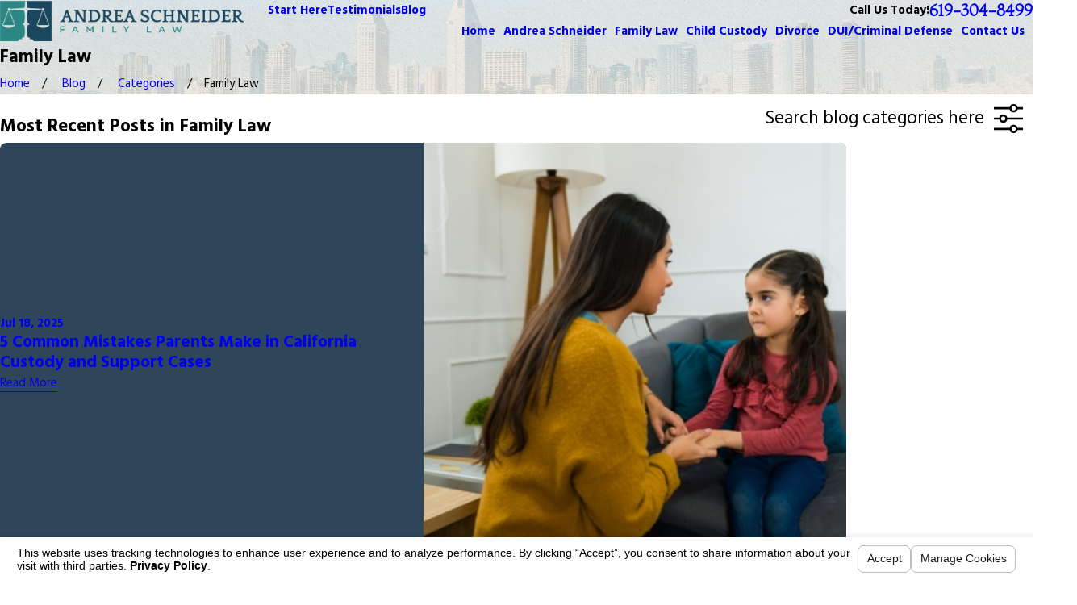

--- FILE ---
content_type: text/html; charset=utf-8
request_url: https://www.andreaschneider.us/sa.svc
body_size: 166
content:
<html><head><title>Request Rejected</title></head><body>The requested URL was rejected. Please consult with your administrator.<br><br>Your support ID is: 16540897515334652814<br><br><a href='javascript:history.back();'>[Go Back]</a></body></html>

--- FILE ---
content_type: image/svg+xml; charset=utf-8
request_url: https://www.andreaschneider.us/cms/svg/site/g2wjeigwqk9.24.2601151638417.svg
body_size: 29849
content:
<?xml version="1.0" encoding="UTF-8" standalone="no"?>
<svg xmlns="http://www.w3.org/2000/svg" viewBox="0 0 24 24">
<style>
	g path { stroke: none; }
	g.root { display: none; }
	g.root:target { display: inline; }
	g line { stroke: black; }
	g circle { stroke: black; }
	g polyline { stroke: black; }
</style>
<g class="root" id="arrow_down" data-name="arrow down">
	<path d="M13.006 18.316l10.823-10.823a1.217 1.217 0 0 0-1.668-1.668l-10.006 10.006l-10.006-10.006A1.234 1.234 5.402 0 0 0.399 5.642a1.201 1.201 0 0 0-0.117 1.668A0.384 0.384 5.402 0 0 0.399 7.476L11.289 18.316a1.234 1.234 0 0 0 1.668 0Z" />
</g>
<g class="root" id="arrow_left" data-name="arrow-left">
	<path d="M4.82 12.12c0 0.24 0.24 0.48 0.36 0.72L16.69 23.52c0.24 0.36 0.6 0.48 0.96 0.48 0.48 0 0.84-0.12 1.08-0.36 0.48-0.36 0.6-1.2 0.24-1.68 0-0.12-0.12-0.12-0.24-0.24L8.18 12L18.74 2.16c0.48-0.36 0.6-1.2 0.24-1.68 0-0.12-0.12-0.12-0.24-0.24-0.24-0.12-0.6-0.24-1.08-0.24-0.36 0-0.72 0.12-0.96 0.48L5.18 11.16c-0.24 0.24-0.36 0.6-0.36 0.96h0Z" />
</g>
<g class="root" id="arrow_right" data-name="arrow-right">
	<path id="np_arrow_2284437_000000" class="st0" d="M19.184 11.88c0-0.24-0.24-0.48-0.36-0.72L7.305 0.48C7.065 0.12 6.704 0 6.344 0C5.865 0 5.504 0.12 5.264 0.36c-0.48 0.36-0.6 1.2-0.24 1.68c0 0.12 0.12 0.12 0.24 0.24L15.824 12l-10.56 9.84c-0.48 0.36-0.6 1.2-0.24 1.68c0 0.12 0.12 0.12 0.24 0.24C5.504 23.88 5.865 24 6.344 24c0.36 0 0.72-0.12 0.96-0.48l11.52-10.68C19.064 12.6 19.184 12.24 19.184 11.88L19.184 11.88z" />
</g>
<g class="root" id="blog_menu" data-name="blog menu">
	<path d="M16.285 0.001a3.434 3.434 0 0 0-3.304 2.571H0V4.286H12.981a3.409 3.409 0 0 0 6.609 0H24V2.572H19.59A3.434 3.434-1.715 0 0 16.285 0.001Zm0 1.714a1.714 1.714 0 1 1-1.714 1.714A1.702 1.702-1.715 0 1 16.285 1.715ZM7.714 8.572a3.434 3.434 0 0 0-3.304 2.571H0v1.714H4.41a3.409 3.409 0 0 0 6.609 0H24V11.143H11.018A3.434 3.434-1.715 0 0 7.714 8.572Zm0 1.714a1.714 1.714 0 1 1-1.714 1.714A1.702 1.702-1.715 0 1 7.714 10.286Zm8.571 6.857a3.434 3.434 0 0 0-3.304 2.571H0v1.714H12.981a3.409 3.409 0 0 0 6.609 0H24V19.715H19.59A3.434 3.434-1.715 0 0 16.285 17.143Zm0 1.714a1.714 1.714 0 1 1-1.714 1.714A1.702 1.702-1.715 0 1 16.285 18.858Z" />
</g>
<g class="root" id="btn_arw" data-name="btn_arw">
	<path d="M19.018 8.363V11.214H0V12.422H19.018V15.636L24 11.898L19.018 8.363Z" />
</g>
<g class="root" id="close" data-name="close">
	<path d="M1.285 0.002A1.498 1.498 0.012 0 0 0.012 1.5a1.498 1.498 0 0 0 0.434 0.884L10.019 11.986L0.447 21.604a1.408 1.408 0 0 0 0 1.992a1.393 1.393 0 0 0 1.962 0L11.996 14.009l9.572 9.587a1.498 1.498 0 0 0 2.007 0a1.408 1.408 0 0 0 0-1.992L14.034 11.986l9.587-9.587A1.423 1.423 0.012 0 0 21.614 0.437L11.996 10.009L2.454 0.437A1.588 1.588 0.012 0 0 1.285 0.002Z" />
</g>
<g class="root" id="direct_att" data-name="direct att">
	<path d="M11.554 6.448C11.554 7.74 10.505 8.792 9.217 8.792C7.928 8.792 6.879 7.74 6.879 6.448C6.879 5.155 7.928 4.104 9.217 4.104C10.505 4.104 11.554 5.155 11.554 6.448ZM7.782 6.448C7.782 7.242 8.426 7.887 9.217 7.887C10.007 7.887 10.651 7.242 10.651 6.448C10.651 5.655 10.007 5.009 9.217 5.009C8.426 5.009 7.782 5.655 7.782 6.448ZM23.882 21.199L21.632 23.674C21.552 23.763 21.439 23.816 21.319 23.821C21.313 23.822 21.306 23.822 21.299 23.822C21.186 23.822 21.078 23.779 20.995 23.703L15.857 19.009C15.674 18.84 15.66 18.554 15.828 18.369L16.191 17.97L14.779 16.673C13.229 17.873 11.287 18.59 9.18 18.59C4.119 18.59 0 14.461 0 9.385C0 8.987 0.025 8.588 0.075 8.196C0.108 7.948 0.334 7.773 0.581 7.805C0.829 7.837 1.004 8.064 0.972 8.312C0.927 8.665 0.903 9.026 0.903 9.385C0.903 11.883 2.012 14.127 3.76 15.65C3.763 15.501 3.784 15.349 3.827 15.196C3.856 15.092 3.921 15.009 4.003 14.951C4.004 14.899 4.013 14.847 4.033 14.797L5.434 11.266C5.864 9.933 6.819 9.17 8.056 9.17L10.499 9.17C11.604 9.17 12.604 9.866 13.107 10.988L14.701 14.529C14.723 14.579 14.734 14.63 14.739 14.681C14.838 14.738 14.917 14.831 14.951 14.951C14.981 15.058 15.001 15.163 15.015 15.266C16.523 13.762 17.457 11.681 17.457 9.385C17.457 4.808 13.745 1.085 9.18 1.085C6.058 1.085 3.234 2.817 1.809 5.605C1.695 5.828 1.423 5.916 1.201 5.802C0.979 5.688 0.892 5.415 1.006 5.192C2.585 2.1 5.718 0.179 9.18 0.179C14.243 0.179 18.361 4.308 18.361 9.385C18.361 11.492 17.648 13.436 16.454 14.989L17.787 16.213L18.078 15.894C18.246 15.709 18.531 15.696 18.716 15.864L23.852 20.559C23.941 20.64 23.994 20.753 24 20.872C24.005 20.992 23.962 21.11 23.882 21.199ZM14.082 15.198C14.074 15.168 14.068 15.138 14.066 15.107C13.986 15.062 13.92 14.993 13.878 14.902L12.284 11.36C12.005 10.739 11.39 10.075 10.499 10.075L8.056 10.075C6.986 10.075 6.504 10.881 6.289 11.556C6.286 11.566 6.282 11.576 6.279 11.586L4.872 15.132C4.838 15.216 4.781 15.285 4.711 15.334C4.71 15.37 4.706 15.407 4.696 15.443C4.599 15.783 4.706 16.069 4.978 16.209C5.241 16.343 5.682 16.33 6.058 15.851C6.213 15.654 6.497 15.62 6.693 15.775C6.734 15.807 6.766 15.847 6.793 15.888C6.827 14.675 6.888 12.822 6.962 12.369C7.002 12.122 7.234 11.954 7.48 11.994C7.726 12.035 7.893 12.266 7.853 12.513C7.788 12.919 7.713 15.065 7.67 16.888C7.664 17.134 7.464 17.33 7.219 17.33C7.216 17.33 7.212 17.33 7.209 17.33C6.959 17.324 6.762 17.117 6.768 16.867C6.77 16.765 6.774 16.601 6.779 16.393C6.775 16.399 6.773 16.405 6.768 16.411C6.528 16.715 6.257 16.916 5.979 17.038C6.884 17.421 7.87 17.644 8.902 17.678L8.902 16.528C8.902 16.278 9.104 16.075 9.354 16.075C9.603 16.075 9.806 16.278 9.806 16.528L9.806 17.658C10.831 17.581 11.805 17.317 12.694 16.898C12.507 16.82 12.331 16.714 12.176 16.576C11.989 16.41 11.972 16.125 12.138 15.937C12.303 15.75 12.589 15.733 12.775 15.899C13.118 16.204 13.587 16.189 13.854 16.02C14.11 15.859 14.189 15.575 14.082 15.198ZM15.868 15.679C15.739 15.817 15.607 15.951 15.47 16.08L16.799 17.301L17.178 16.883L15.868 15.679ZM18.442 16.839L16.8 18.644L21.269 22.729L22.911 20.923L18.442 16.839ZM11.481 16.931C11.476 16.931 11.471 16.931 11.467 16.931C11.223 16.931 11.024 16.737 11.016 16.492C10.972 15.001 10.808 13.329 10.706 12.618C10.671 12.37 10.842 12.141 11.089 12.105C11.336 12.07 11.565 12.241 11.601 12.488C11.706 13.221 11.874 14.94 11.919 16.465C11.926 16.715 11.73 16.924 11.481 16.931ZM1.256 6.828C1.203 7.006 1.058 7.133 0.88 7.16C0.86 7.163 0.838 7.164 0.816 7.164C0.775 7.164 0.732 7.16 0.688 7.147C0.678 7.144 0.666 7.141 0.655 7.138C0.415 7.071 0.275 6.821 0.343 6.58C0.394 6.398 0.538 6.268 0.716 6.239C0.776 6.23 0.845 6.232 0.916 6.252C0.928 6.255 0.942 6.258 0.955 6.263C1.193 6.335 1.328 6.588 1.256 6.828Z" />
</g>
<g class="root" id="fam" data-name="fam">
	<path d="M23.988 13.46C23.988 13.462 23.986 13.464 23.986 13.465C23.983 13.494 23.978 13.522 23.968 13.55C23.658 14.415 23.157 15.014 22.48 15.331C22.076 15.52 21.668 15.58 21.317 15.58C20.756 15.58 20.339 15.429 20.311 15.419C20.303 15.416 20.297 15.412 20.289 15.408C20.039 15.929 19.74 16.427 19.391 16.893C19.568 16.832 19.761 16.785 19.968 16.763C20.711 16.685 21.448 16.941 22.158 17.522C22.309 17.646 22.331 17.868 22.208 18.019C22.207 18.02 22.205 18.021 22.204 18.023C22.19 18.047 22.174 18.071 22.154 18.093C21.519 18.756 20.818 19.099 20.071 19.113C20.056 19.113 20.042 19.113 20.027 19.113C18.938 19.113 18.155 18.403 18.063 18.317C17.451 18.846 16.774 19.286 16.052 19.627C16.347 19.646 16.67 19.711 16.992 19.859C17.671 20.171 18.176 20.767 18.492 21.63C18.56 21.813 18.466 22.016 18.284 22.083C18.282 22.084 18.28 22.084 18.278 22.085C18.254 22.098 18.228 22.11 18.199 22.119C17.846 22.218 17.509 22.268 17.191 22.268C16.714 22.268 16.279 22.156 15.889 21.934C14.883 21.362 14.574 20.259 14.561 20.213C14.557 20.2 14.557 20.187 14.554 20.174C14.019 20.316 13.468 20.408 12.907 20.448L12.555 20.473L12.506 19.77L12.857 19.745C17.12 19.442 20.459 15.844 20.459 11.552C20.459 9.167 19.429 6.911 17.633 5.348C17.289 5.295 16.386 5.089 15.748 4.338C15.24 3.741 15.022 2.952 15.102 1.992C15.118 1.798 15.289 1.653 15.482 1.669C15.484 1.669 15.487 1.67 15.489 1.67C15.518 1.668 15.547 1.667 15.577 1.673C16.525 1.828 17.236 2.23 17.69 2.869C18.248 3.652 18.243 4.555 18.213 4.923C18.553 5.23 18.868 5.56 19.154 5.91C19.13 5.665 19.136 5.4 19.193 5.123C19.345 4.389 19.811 3.762 20.58 3.261C20.743 3.154 20.961 3.201 21.067 3.364C21.068 3.366 21.069 3.368 21.069 3.369C21.088 3.39 21.106 3.412 21.12 3.439C21.558 4.247 21.671 5.02 21.457 5.738C21.166 6.714 20.356 7.255 20.135 7.389C20.474 8.033 20.731 8.718 20.905 9.429C20.949 9.328 21 9.227 21.06 9.127C21.451 8.488 22.101 8.056 22.992 7.844C23.182 7.799 23.372 7.916 23.416 8.106C23.417 8.108 23.417 8.109 23.418 8.112C23.428 8.137 23.437 8.165 23.442 8.194C23.582 9.103 23.428 9.869 22.985 10.473C22.36 11.323 21.37 11.545 21.162 11.583C21.16 12.275 21.079 12.956 20.923 13.616C21.069 13.474 21.236 13.34 21.432 13.227C22.08 12.853 22.856 12.785 23.741 13.027C23.928 13.078 24.039 13.272 23.988 13.46ZM15.38 20.369C15.471 20.553 15.611 20.784 15.814 20.992C16.288 21.478 16.914 21.653 17.678 21.516C17.342 20.84 16.842 20.448 16.186 20.35C15.875 20.302 15.586 20.331 15.38 20.369ZM19.528 18.339C20.181 18.515 20.809 18.348 21.397 17.84C20.942 17.546 20.488 17.418 20.041 17.465C19.5 17.521 19.078 17.813 18.836 18.024C19.009 18.136 19.246 18.263 19.528 18.339ZM17.378 3.787C17.137 3.099 16.604 2.647 15.794 2.439C15.806 3.026 15.969 3.51 16.283 3.88C16.667 4.332 17.191 4.525 17.52 4.606C17.516 4.386 17.485 4.09 17.378 3.787ZM20.558 6.022C20.923 5.451 20.954 4.8 20.651 4.084C20.233 4.429 19.973 4.825 19.882 5.266C19.771 5.8 19.92 6.292 20.048 6.587C20.206 6.456 20.4 6.268 20.558 6.022ZM21.374 10.794C21.567 10.726 21.812 10.613 22.043 10.435C22.579 10.021 22.828 9.419 22.783 8.641C22.075 8.896 21.626 9.348 21.451 9.988C21.367 10.293 21.361 10.584 21.374 10.794ZM21.783 13.838C21.312 14.111 21.045 14.549 20.911 14.841C21.113 14.873 21.382 14.892 21.67 14.847C22.339 14.741 22.843 14.331 23.175 13.628C22.64 13.545 22.172 13.614 21.783 13.838ZM16.086 9.364L16.487 9.364C15.955 9.294 15.542 8.837 15.542 8.284C15.542 7.683 16.031 7.194 16.63 7.194C17.23 7.194 17.718 7.683 17.718 8.284C17.718 8.837 17.306 9.294 16.773 9.364L17.245 9.364C17.82 9.364 18.343 9.732 18.608 10.322L19.476 12.235C19.504 12.296 19.511 12.361 19.504 12.422C19.55 12.465 19.586 12.52 19.605 12.585C19.724 13.006 19.589 13.399 19.254 13.61C19.121 13.694 18.969 13.738 18.814 13.749C18.837 13.846 18.821 13.95 18.763 14.033C18.697 14.128 18.589 14.185 18.474 14.185C18.473 14.185 18.473 14.185 18.471 14.185L18.059 14.182L18.059 16.388C18.059 16.783 17.681 17.105 17.217 17.105L17.209 17.105C17.025 17.105 16.833 17.052 16.672 16.959C16.534 17.05 16.362 17.105 16.175 17.105L16.166 17.105C15.733 17.105 15.268 16.817 15.268 16.388L15.268 14.16L14.852 14.157C14.738 14.157 14.631 14.1 14.566 14.006C14.515 13.933 14.496 13.844 14.507 13.758C14.395 13.747 14.288 13.714 14.195 13.667C14.016 13.575 13.885 13.431 13.809 13.26L12.913 13.701C12.864 13.725 12.811 13.737 12.758 13.737C12.715 13.737 12.671 13.729 12.63 13.713C12.538 13.677 12.466 13.604 12.43 13.512C12.302 13.182 12.228 13.092 11.952 13.091C11.952 13.091 11.951 13.091 11.95 13.091C11.584 13.091 11.538 13.243 11.478 13.433L11.469 13.461C11.435 13.567 11.354 13.65 11.25 13.686C11.146 13.723 11.03 13.708 10.938 13.647L9.897 12.948C9.883 12.958 9.871 12.969 9.856 12.978C9.699 13.078 9.514 13.127 9.329 13.127C9.111 13.127 8.892 13.059 8.709 12.929C8.718 13.343 8.719 13.666 8.719 13.754C8.719 13.765 8.717 13.777 8.716 13.787L8.716 16.306C8.716 16.709 8.32 17.037 7.834 17.037L7.825 17.037C7.623 17.037 7.437 16.979 7.29 16.882C7.125 16.981 6.925 17.037 6.73 17.037L6.721 17.037C6.245 17.037 5.856 16.709 5.856 16.306L5.856 13.798C5.855 13.784 5.853 13.769 5.853 13.754C5.853 13.67 5.853 13.371 5.862 12.984C5.666 13.134 5.452 13.199 5.251 13.199C5.097 13.199 4.951 13.162 4.827 13.099C4.443 12.902 4.268 12.476 4.391 12.039C4.408 11.978 4.44 11.928 4.482 11.887C4.485 11.866 4.491 11.845 4.499 11.826L5.201 10.054C5.436 9.332 5.958 8.918 6.637 8.918L6.822 8.918C6.299 8.75 5.92 8.258 5.92 7.678C5.92 6.96 6.503 6.375 7.219 6.375C7.935 6.375 8.518 6.96 8.518 7.678C8.518 8.258 8.139 8.75 7.616 8.918L7.863 8.918C8.468 8.918 9.014 9.297 9.287 9.906L10.127 11.761C10.169 11.802 10.202 11.854 10.219 11.915C10.261 12.063 10.271 12.205 10.255 12.339L10.988 12.831C11.142 12.611 11.418 12.395 11.923 12.387C11.447 12.374 11.063 11.981 11.063 11.5C11.063 11.01 11.46 10.612 11.949 10.612C12.438 10.612 12.835 11.01 12.835 11.5C12.835 11.98 12.452 12.373 11.976 12.387C12.5 12.395 12.77 12.65 12.925 12.909L13.796 12.481C13.834 12.462 13.874 12.453 13.914 12.448C13.98 12.403 14.062 12.38 14.145 12.389C14.038 12.29 13.998 12.132 14.059 11.99L14.714 10.459C14.942 9.763 15.441 9.364 16.086 9.364ZM7.815 7.678C7.815 7.349 7.548 7.081 7.219 7.081C6.891 7.081 6.624 7.349 6.624 7.678C6.624 8.007 6.891 8.275 7.219 8.275C7.548 8.275 7.815 8.007 7.815 7.678ZM9.555 12.166C9.532 12.14 9.512 12.112 9.498 12.079L8.646 10.197C8.522 9.92 8.251 9.624 7.863 9.624L6.637 9.624C6.265 9.624 6.007 9.845 5.868 10.282C5.865 10.289 5.862 10.297 5.859 10.304L5.153 12.087C5.134 12.134 5.106 12.173 5.073 12.207C5.071 12.216 5.071 12.223 5.069 12.231C5.037 12.343 5.065 12.428 5.147 12.47C5.237 12.516 5.392 12.505 5.534 12.324C5.621 12.215 5.759 12.171 5.886 12.199C5.916 11.527 5.969 10.826 6.07 10.51C6.129 10.325 6.327 10.222 6.512 10.282C6.698 10.34 6.8 10.539 6.74 10.725C6.621 11.1 6.568 12.487 6.558 13.452C6.558 13.461 6.56 13.468 6.56 13.476L6.56 16.282C6.58 16.3 6.635 16.331 6.721 16.331L6.73 16.331C6.833 16.331 6.916 16.289 6.951 16.262L6.951 13.476L6.951 13.407L6.951 13.339C6.951 13.143 7.109 12.985 7.303 12.985C7.497 12.985 7.655 13.143 7.655 13.339L7.655 13.407L7.655 13.476L7.655 16.279C7.677 16.299 7.736 16.331 7.825 16.331L7.834 16.331C7.925 16.331 7.989 16.297 8.012 16.275L8.012 13.544C8.012 13.538 8.014 13.53 8.014 13.523C8.007 12.556 7.954 11.11 7.831 10.725C7.772 10.539 7.874 10.34 8.059 10.282C8.245 10.222 8.442 10.325 8.502 10.51C8.607 10.841 8.661 11.589 8.689 12.287C8.816 12.219 8.976 12.231 9.089 12.332C9.211 12.441 9.384 12.442 9.482 12.381C9.508 12.365 9.58 12.318 9.555 12.166ZM12.132 11.5C12.132 11.399 12.05 11.318 11.949 11.318C11.848 11.318 11.766 11.399 11.766 11.5C11.766 11.6 11.848 11.682 11.949 11.682C12.05 11.682 12.132 11.6 12.132 11.5ZM17.014 8.284C17.014 8.072 16.842 7.9 16.63 7.9C16.419 7.9 16.246 8.072 16.246 8.284C16.246 8.497 16.419 8.669 16.63 8.669C16.842 8.669 17.014 8.497 17.014 8.284ZM16.998 16.333C17.037 16.363 17.121 16.4 17.209 16.4L17.217 16.4C17.287 16.4 17.335 16.374 17.355 16.357L17.355 14.176L16.998 14.173L16.998 16.333ZM15.972 16.339C16.007 16.366 16.083 16.4 16.166 16.4L16.175 16.4C16.24 16.4 16.28 16.377 16.295 16.364L16.295 14.168L15.972 14.166L15.972 16.339ZM14.706 12.269C14.644 12.413 14.496 12.494 14.348 12.48C14.444 12.567 14.488 12.702 14.45 12.836C14.423 12.933 14.445 13.003 14.514 13.038C14.575 13.07 14.671 13.069 14.77 12.992L15.537 10.839C15.602 10.656 15.803 10.559 15.986 10.625C16.17 10.691 16.265 10.893 16.199 11.076L15.483 13.091C15.491 13.178 15.468 13.268 15.409 13.343C15.4 13.354 15.39 13.364 15.381 13.375L15.353 13.455L17.962 13.475L17.054 11.083C16.985 10.901 17.076 10.697 17.257 10.628C17.439 10.559 17.642 10.65 17.711 10.832L18.519 12.96C18.523 12.963 18.528 12.966 18.532 12.969C18.641 13.066 18.793 13.067 18.879 13.013C18.906 12.996 18.977 12.951 18.928 12.778C18.915 12.732 18.912 12.685 18.917 12.64C18.884 12.609 18.856 12.571 18.835 12.528L17.967 10.613C17.848 10.35 17.597 10.07 17.245 10.07L16.086 10.07C15.748 10.07 15.511 10.279 15.379 10.691C15.376 10.701 15.371 10.712 15.367 10.723L14.706 12.269ZM6.367 5.414C4.57 6.977 3.541 9.233 3.541 11.618C3.541 15.91 6.88 19.508 11.143 19.81L11.495 19.834L11.445 20.539L11.094 20.514C10.532 20.474 9.982 20.38 9.446 20.237C9.444 20.25 9.443 20.264 9.439 20.278C9.426 20.325 9.117 21.428 8.111 22C7.722 22.222 7.286 22.333 6.81 22.333C6.491 22.333 6.154 22.283 5.801 22.184C5.772 22.176 5.746 22.164 5.722 22.15C5.72 22.149 5.718 22.149 5.716 22.149C5.534 22.081 5.44 21.879 5.507 21.696C5.823 20.833 6.328 20.237 7.008 19.925C7.33 19.776 7.655 19.711 7.951 19.691C7.228 19.351 6.55 18.911 5.937 18.382C5.847 18.466 5.063 19.178 3.973 19.178C3.959 19.178 3.944 19.178 3.929 19.178C3.182 19.165 2.481 18.822 1.847 18.158C1.826 18.137 1.811 18.113 1.796 18.089C1.795 18.087 1.793 18.086 1.792 18.084C1.669 17.933 1.692 17.711 1.842 17.588C2.552 17.006 3.289 16.75 4.033 16.828C4.239 16.85 4.431 16.897 4.609 16.958C4.261 16.491 3.961 15.994 3.712 15.473C3.704 15.477 3.698 15.482 3.689 15.485C3.662 15.494 3.244 15.644 2.683 15.644C2.332 15.644 1.924 15.586 1.52 15.397C0.843 15.08 0.342 14.48 0.032 13.615C0.022 13.587 0.017 13.559 0.014 13.531C0.014 13.529 0.012 13.527 0.012 13.525C-0.039 13.337 0.072 13.143 0.259 13.092C1.144 12.851 1.921 12.918 2.568 13.292C2.764 13.406 2.933 13.539 3.078 13.68C2.922 13.021 2.84 12.34 2.838 11.649C2.629 11.526 1.64 11.388 1.015 10.538C0.571 9.935 0.418 9.168 0.559 8.259C0.563 8.231 0.572 8.204 0.583 8.177C0.584 8.175 0.584 8.173 0.584 8.171C0.629 7.982 0.818 7.864 1.007 7.909C1.899 8.121 2.55 8.553 2.939 9.193C3 9.293 3.051 9.394 3.095 9.495C3.27 8.785 3.531 8.101 3.871 7.457C3.659 7.331 2.838 6.789 2.544 5.803C2.329 5.086 2.442 4.312 2.88 3.504C2.894 3.478 2.911 3.455 2.931 3.435C2.932 3.433 2.933 3.431 2.933 3.43C3.039 3.266 3.258 3.22 3.42 3.326C4.188 3.828 4.656 4.454 4.807 5.188C4.865 5.466 4.871 5.733 4.847 5.979C5.133 5.629 5.446 5.297 5.787 4.989C5.757 4.624 5.752 3.718 6.31 2.934C6.764 2.296 7.475 1.893 8.424 1.738C8.454 1.733 8.483 1.734 8.512 1.736C8.514 1.736 8.516 1.735 8.518 1.734C8.712 1.719 8.882 1.863 8.898 2.057C8.977 3.017 8.761 3.806 8.253 4.403C7.616 5.152 6.713 5.359 6.367 5.414ZM7.814 20.414C7.159 20.514 6.658 20.906 6.322 21.581C7.087 21.718 7.713 21.543 8.186 21.058C8.39 20.849 8.53 20.618 8.621 20.434C8.414 20.396 8.126 20.368 7.814 20.414ZM4.478 17.661C3.863 17.412 3.233 17.495 2.601 17.904C3.19 18.413 3.818 18.582 4.472 18.405C4.753 18.329 4.99 18.202 5.163 18.09C5.004 17.952 4.77 17.78 4.478 17.661ZM2.55 10.054C2.373 9.413 1.927 8.963 1.219 8.708C1.188 9.271 1.307 9.746 1.582 10.119C1.888 10.537 2.323 10.753 2.626 10.861C2.639 10.65 2.634 10.359 2.55 10.054ZM2.637 14.236C2.176 13.757 1.568 13.575 0.824 13.692C1.156 14.396 1.661 14.806 2.33 14.912C2.617 14.957 2.886 14.938 3.088 14.906C2.999 14.716 2.856 14.463 2.637 14.236ZM3.35 4.148C3.046 4.865 3.076 5.516 3.443 6.087C3.6 6.332 3.793 6.521 3.951 6.651C4.035 6.458 4.127 6.182 4.151 5.867C4.2 5.204 3.931 4.627 3.35 4.148ZM6.883 3.345C6.556 3.803 6.485 4.328 6.48 4.67C6.697 4.617 6.999 4.515 7.289 4.322C7.883 3.928 8.192 3.317 8.209 2.505C7.618 2.656 7.172 2.937 6.883 3.345ZM11.168 16.736L11.168 15.619C11.168 15.618 11.169 15.616 11.169 15.616L10.891 15.613C10.786 15.613 10.687 15.565 10.621 15.484C10.555 15.403 10.528 15.297 10.548 15.194L10.766 14.055C10.803 13.864 10.987 13.739 11.178 13.775C11.368 13.812 11.493 13.997 11.457 14.188L11.319 14.911L12.703 14.921L12.582 14.16C12.551 13.968 12.682 13.787 12.873 13.756C13.065 13.726 13.246 13.857 13.277 14.049L13.463 15.221C13.479 15.324 13.45 15.428 13.383 15.507C13.316 15.585 13.218 15.63 13.116 15.63C13.115 15.63 13.114 15.63 13.113 15.63L12.718 15.627L12.743 16.728C12.747 16.923 12.593 17.084 12.398 17.089C12.396 17.089 12.393 17.089 12.39 17.089C12.199 17.089 12.043 16.935 12.038 16.743L12.014 15.622L11.872 15.621L11.872 16.736C11.872 16.931 11.715 17.089 11.52 17.089C11.326 17.089 11.168 16.931 11.168 16.736Z" />
</g>
<g class="root" id="flair" data-name="flair">
	<rect x="0" y="11.28" width="24" height="0.48" />
	<rect x="1.2" y="9.59999999999999" width="0.48" height="4.8" />
</g>
<g class="root" id="menu" data-name="menu">
	<path d="M0 2.634v2.927H24v-2.927Zm0 7.902v2.927H24V10.537Zm0 7.902v2.927H24v-2.927Z" />
</g>
<g class="root" id="personal" data-name="personal">
	<path d="M21.547 11.252C21.481 11.321 21.39 11.361 21.294 11.363C21.291 11.363 21.289 11.363 21.287 11.363C21.193 11.363 21.103 11.327 21.035 11.262L20.459 10.704C20.441 10.79 20.424 10.884 20.406 10.977C20.311 11.492 20.193 12.132 19.865 12.574C19.533 13.022 18.61 13.829 18.571 13.863L18.549 13.883C18.648 13.975 18.723 14.049 18.763 14.096C19.218 14.633 19.647 15.226 19.463 16.05C19.438 16.166 19.103 16.892 18.66 17.166C18.695 17.582 18.537 18.018 18.196 18.376C17.905 18.681 17.541 18.802 17.212 18.824L17.15 18.899C17.112 19.257 16.902 19.627 16.531 19.931C16.198 20.206 15.828 20.344 15.493 20.344C15.489 20.344 15.486 20.344 15.482 20.344C15.407 20.829 15.034 21.239 14.737 21.442C14.489 21.613 14.141 21.687 13.781 21.687C13.284 21.687 12.765 21.545 12.456 21.316C12.115 21.065 11.337 20.412 11.304 20.384L11.197 20.294C10.941 20.548 10.601 20.688 10.239 20.688C9.876 20.688 9.534 20.547 9.277 20.29C9.02 20.034 8.878 19.692 8.878 19.328C8.878 19.225 8.892 19.124 8.914 19.025C8.815 19.047 8.714 19.061 8.61 19.061C8.247 19.061 7.905 18.919 7.648 18.662C7.391 18.405 7.25 18.064 7.25 17.7C7.25 17.656 7.252 17.612 7.256 17.569C7.213 17.572 7.168 17.575 7.124 17.575C6.76 17.575 6.419 17.433 6.162 17.176C5.905 16.919 5.763 16.578 5.763 16.215C5.763 16.07 5.787 15.928 5.83 15.795C5.696 15.838 5.555 15.862 5.41 15.862C5.047 15.862 4.705 15.72 4.448 15.463C4.191 15.207 4.049 14.865 4.05 14.501C4.05 14.138 4.192 13.796 4.449 13.54L4.75 13.238L4.496 12.556L4.03 13.16C3.96 13.252 3.853 13.301 3.744 13.301C3.676 13.301 3.607 13.282 3.546 13.242L0 10.919L0.396 10.316L3.662 12.455L4.199 11.758L4.174 11.693L4.28 11.654L8.241 6.51L5.275 4.415L5.692 3.826L8.964 6.136C9.044 6.194 9.098 6.281 9.113 6.378C9.127 6.475 9.102 6.574 9.042 6.652L8.679 7.122C9.21 7.191 10.007 7.336 10.446 7.61C11.974 6.18 12.406 6.176 12.553 6.175C13.168 6.17 14.285 6.022 14.706 5.967L14.808 5.954C14.924 5.938 15.117 5.783 15.235 5.658L15.054 5.484C14.92 5.355 14.907 5.143 15.024 4.998L17.188 2.313L17.751 2.766L15.793 5.194L21.277 10.491L23.479 8.19L24 8.689L21.547 11.252ZM9.788 19.78C9.909 19.901 10.069 19.967 10.239 19.967C10.41 19.967 10.57 19.901 10.69 19.78L11.256 19.215C11.378 19.095 11.444 18.934 11.444 18.764C11.445 18.593 11.378 18.433 11.257 18.313C11.137 18.192 10.976 18.125 10.805 18.125C10.634 18.125 10.475 18.192 10.354 18.312L9.788 18.877C9.667 18.997 9.601 19.158 9.601 19.328C9.6 19.499 9.667 19.66 9.788 19.78ZM8.158 18.151C8.279 18.273 8.44 18.339 8.61 18.339C8.781 18.339 8.941 18.273 9.061 18.152L9.627 17.587C9.748 17.466 9.815 17.306 9.815 17.135C9.815 16.965 9.748 16.804 9.628 16.684C9.508 16.563 9.346 16.497 9.176 16.497C9.006 16.497 8.845 16.563 8.725 16.683L8.158 17.249C8.038 17.369 7.972 17.529 7.972 17.7C7.972 17.871 8.038 18.031 8.158 18.151ZM6.672 16.666C6.793 16.787 6.954 16.853 7.124 16.853C7.295 16.853 7.455 16.787 7.575 16.666L8.141 16.101C8.262 15.981 8.329 15.821 8.329 15.65C8.329 15.48 8.262 15.319 8.142 15.198C8.021 15.078 7.861 15.011 7.689 15.011C7.519 15.011 7.359 15.077 7.238 15.197L6.672 15.763C6.552 15.884 6.485 16.044 6.485 16.215C6.485 16.385 6.551 16.545 6.672 16.666ZM4.958 14.953C5.079 15.074 5.24 15.14 5.41 15.14C5.581 15.14 5.741 15.074 5.861 14.953L6.427 14.388C6.548 14.268 6.615 14.107 6.615 13.937C6.615 13.766 6.548 13.606 6.428 13.486C6.308 13.365 6.146 13.298 5.976 13.298C5.806 13.298 5.645 13.365 5.524 13.485L4.958 14.05C4.838 14.17 4.772 14.331 4.772 14.501C4.772 14.672 4.838 14.833 4.958 14.953ZM8.165 7.79L5.015 11.882L5.334 12.737C5.529 12.632 5.748 12.577 5.976 12.577C6.34 12.577 6.682 12.718 6.939 12.976C7.196 13.233 7.337 13.574 7.337 13.938C7.337 14.082 7.313 14.223 7.27 14.356C7.404 14.313 7.545 14.29 7.689 14.29C8.053 14.29 8.396 14.431 8.653 14.689C8.909 14.945 9.05 15.287 9.05 15.65C9.05 15.694 9.048 15.738 9.044 15.781C9.087 15.777 9.131 15.775 9.176 15.775C9.54 15.775 9.882 15.917 10.138 16.174C10.396 16.431 10.537 16.773 10.536 17.136C10.536 17.239 10.524 17.34 10.502 17.438C10.6 17.416 10.701 17.404 10.805 17.404C11.169 17.404 11.511 17.545 11.768 17.803C12.024 18.06 12.166 18.401 12.166 18.765C12.166 19.128 12.024 19.469 11.767 19.726L11.71 19.782L11.768 19.831C11.776 19.838 12.563 20.497 12.886 20.736C13.224 20.988 14.034 21.049 14.328 20.847C14.521 20.716 14.734 20.462 14.769 20.233C14.783 20.137 14.764 20.063 14.708 19.991C14.679 19.956 14.659 19.917 14.647 19.876L12.564 18.133L13.028 17.579L15.47 19.624C15.653 19.634 15.888 19.526 16.073 19.287C16.294 19.192 16.556 18.836 16.373 18.601C16.356 18.579 16.343 18.556 16.331 18.532L14.022 16.649L14.479 16.09L16.932 18.091C17.105 18.121 17.442 18.034 17.673 17.878C17.919 17.62 18 17.323 17.905 17.067C17.891 17.05 17.878 17.033 17.865 17.013L15.597 15.205L16.047 14.641L18.178 16.34C18.258 16.356 18.332 16.399 18.387 16.464C18.53 16.307 18.716 16.006 18.761 15.882C18.858 15.428 18.652 15.081 18.212 14.563C17.91 14.207 14.928 11.766 12.856 10.098C12.223 10.62 11.435 11.271 11.078 11.565L10.961 11.661C10.624 11.94 10.16 12.166 9.688 12.166C9.383 12.167 9.075 12.072 8.796 11.835C8.348 11.452 8.02 10.697 8.358 9.943C8.511 9.6 9.215 8.821 9.899 8.137C9.486 7.966 8.7 7.837 8.165 7.79ZM15.754 6.16C15.614 6.308 15.278 6.62 14.901 6.669L14.8 6.682C14.328 6.745 13.225 6.891 12.563 6.897C12.395 6.924 11.754 7.344 10.663 8.399C9.727 9.304 9.096 10.061 9.016 10.237C8.831 10.653 9.015 11.072 9.265 11.285C9.741 11.691 10.379 11.206 10.502 11.105L10.618 11.009C11.014 10.682 11.94 9.919 12.595 9.378L12.798 9.126L12.85 9.168C13.004 9.04 13.13 8.936 13.211 8.869L13.49 8.639L13.949 9.196L13.671 9.426C13.611 9.475 13.525 9.545 13.424 9.629C14.363 10.387 16.751 12.319 18.004 13.399L18.096 13.32C18.347 13.101 19.047 12.464 19.285 12.145C19.514 11.836 19.615 11.287 19.697 10.847C19.748 10.568 19.792 10.327 19.866 10.156L19.873 10.138L15.754 6.16Z" />
</g>
<g class="root" id="personalized_att" data-name="personalized att">
	<path d="M23.245 21.402L23.244 20.647L24 20.647L24 21.402L23.245 21.402ZM22.047 20.65L22.803 20.65L22.803 21.404L22.048 21.404L22.047 20.65ZM20.851 20.652L21.606 20.652L21.606 21.406L20.851 21.406L20.851 20.652ZM2.514 12.458L21.606 12.458L21.606 13.213L2.514 13.213L2.514 12.458ZM16.943 12.048L16.188 12.048L16.188 10.692L16.943 10.692L16.943 12.048ZM19.184 10.323C19.184 9.911 18.9 9.612 18.508 9.612L16.943 9.612L16.943 10.39L16.188 10.39L16.188 9.612L14.771 9.612C14.354 9.612 14.027 9.924 14.027 10.323L14.027 12.133L13.272 12.133L13.272 10.323C13.272 9.514 13.944 8.857 14.771 8.857L15.885 8.857C15.012 8.546 14.383 7.714 14.383 6.735C14.383 5.492 15.396 4.481 16.64 4.481C17.884 4.481 18.896 5.492 18.896 6.735C18.896 7.714 18.268 8.546 17.394 8.857L18.508 8.857C19.324 8.857 19.939 9.487 19.939 10.323L19.939 12.156L19.184 12.156L19.184 10.323ZM18.141 6.735C18.141 5.908 17.467 5.235 16.64 5.235C15.812 5.235 15.138 5.908 15.138 6.735C15.138 7.562 15.812 8.235 16.64 8.235C17.467 8.235 18.141 7.562 18.141 6.735ZM12.437 9.991L11.682 9.991L11.682 7.879L12.437 7.879L12.437 9.991ZM11.678 6.801L12.433 6.801L12.433 7.587L11.678 7.587L11.678 6.801ZM12.06 6.58C10.929 6.58 10.009 5.661 10.009 4.531C10.009 3.984 10.226 3.482 10.621 3.117C11.001 2.765 11.511 2.572 12.06 2.572C12.608 2.572 13.119 2.765 13.499 3.117C13.894 3.482 14.111 3.984 14.111 4.531C14.111 5.661 13.19 6.58 12.06 6.58ZM12.06 3.326C11.322 3.326 10.765 3.844 10.765 4.531C10.765 5.245 11.346 5.825 12.06 5.825C12.774 5.825 13.355 5.245 13.355 4.531C13.355 3.844 12.798 3.326 12.06 3.326ZM7.787 12.182L7.032 12.182L7.032 10.646L7.787 10.646L7.787 12.182ZM8.204 8.857L9.367 8.857C10.183 8.857 10.823 9.501 10.823 10.323L10.823 12.156L10.068 12.156L10.068 10.323C10.068 9.918 9.766 9.612 9.367 9.612L7.787 9.612L7.787 10.35L7.032 10.35L7.032 9.612L5.631 9.612C5.204 9.612 4.831 9.944 4.831 10.323L4.831 12.133L4.076 12.133L4.076 10.323C4.076 9.528 4.787 8.857 5.631 8.857L6.695 8.857C5.821 8.546 5.193 7.714 5.193 6.735C5.193 5.492 6.205 4.481 7.449 4.481C8.693 4.481 9.706 5.492 9.706 6.735C9.706 7.714 9.077 8.546 8.204 8.857ZM7.449 5.235C6.622 5.235 5.948 5.908 5.948 6.735C5.948 7.562 6.622 8.235 7.449 8.235C8.277 8.235 8.951 7.562 8.951 6.735C8.951 5.908 8.277 5.235 7.449 5.235ZM3.15 21.425L2.395 21.425L2.394 20.671L3.15 20.671L3.15 21.425ZM1.197 20.672L1.952 20.672L1.952 21.427L1.197 21.427L1.197 20.672ZM0 20.675L0.755 20.675L0.755 21.429L0 21.429L0 20.675ZM4 13.556L4 18.542L3.244 18.542L3.244 13.556L4 13.556ZM20.459 13.556L20.459 18.542L19.704 18.542L19.704 13.556L20.459 13.556ZM21.227 19.758L2.893 19.758L2.893 19.004L21.227 19.004L21.227 19.758ZM19.744 20.638L19.746 21.393C19.746 21.393 10.088 21.413 4.216 21.423L3.839 21.424L3.837 20.669L4.214 20.668C10.087 20.659 19.744 20.638 19.744 20.638Z" />
</g>
<g class="root" id="phone" data-name="phone">
	<path d="M6.407 0.948L8.464 5.07a1.715 1.715 0 0 1-0.322 1.98c-0.56 0.56-1.208 1.208-1.664 1.673a1.709 1.709 0 0 0-0.295 2.01l0.013 0.023a20.558 20.558 0 0 0 3.12 3.952a20.6 20.6 0 0 0 3.926 3.108l0.026 0.016a1.713 1.713 0 0 0 2.014-0.304l1.667-1.667a1.715 1.715 0 0 1 1.98-0.322l4.121 2.06a1.715 1.715 0 0 1 0.948 1.533V22.282A1.712 1.712-7.494 0 1 21.83 23.938a32.41 32.41 0 0 1-13.996-7.764A32.422 32.422-7.494 0 1 0.065 2.173A1.712 1.712-7.494 0 1 1.722 0h3.152a1.715 1.715 0 0 1 1.533 0.948Z" />
</g>
<g class="root" id="protect_interest" data-name="protect interest">
	<path d="M22.697 9.255C22.694 9.295 22.687 9.335 22.67 9.373C22.649 9.423 22.134 10.583 20.802 10.583C19.569 10.583 19.055 9.746 18.93 9.222C18.871 9.158 18.834 9.072 18.834 8.978C18.834 8.8 18.963 8.652 19.132 8.621C19.082 8.534 19.066 8.426 19.102 8.323L20.409 4.494C20.432 4.427 20.475 4.369 20.528 4.327C20.52 4.325 20.512 4.325 20.504 4.323L20.466 4.312C20.336 4.275 20.301 4.265 20.211 4.281C20.105 4.3 19.991 4.348 19.882 4.396C19.859 4.408 19.791 4.458 19.746 4.49C19.6 4.598 19.364 4.771 19.119 4.771C19.016 4.771 18.912 4.74 18.812 4.662C18.763 4.624 18.728 4.575 18.705 4.522C18.68 4.576 18.643 4.625 18.594 4.662C18.59 4.665 18.586 4.668 18.583 4.671C18.521 4.716 18.446 4.739 18.371 4.739C18.297 4.739 18.221 4.716 18.157 4.669C18.094 4.625 18.049 4.563 18.025 4.495C18.003 4.559 17.963 4.618 17.906 4.662C17.806 4.74 17.699 4.771 17.592 4.771C17.343 4.771 17.09 4.606 16.903 4.486C16.852 4.453 16.783 4.407 16.758 4.396C16.651 4.348 16.536 4.3 16.43 4.281C16.34 4.265 16.305 4.275 16.176 4.312L16.138 4.323C16.109 4.331 16.081 4.334 16.052 4.335C16.103 4.377 16.142 4.432 16.163 4.497L16.331 5.003C16.389 5.073 16.417 5.16 16.413 5.25L17.474 8.443C17.492 8.5 17.494 8.559 17.486 8.615L17.504 8.615C17.704 8.615 17.866 8.777 17.866 8.978C17.866 9.074 17.828 9.161 17.767 9.226C17.767 9.275 17.759 9.325 17.738 9.373C17.716 9.423 17.202 10.583 15.87 10.583C14.665 10.583 14.148 9.785 14.008 9.26C13.925 9.194 13.871 9.093 13.871 8.978C13.871 8.79 14.015 8.636 14.198 8.618C14.149 8.531 14.134 8.425 14.169 8.323L14.437 7.539C14.333 7.653 14.22 7.773 14.086 7.907C13.949 8.045 13.772 8.216 13.583 8.398C13.056 8.908 12.398 9.544 12.102 9.936C12.052 10.004 11.982 10.047 11.906 10.067C11.899 10.098 11.891 10.128 11.876 10.157C11.809 10.29 11.721 10.395 11.644 10.488C11.568 10.58 11.502 10.66 11.466 10.751C11.451 10.789 11.431 10.845 11.396 10.9C11.376 11.081 11.222 11.222 11.036 11.222C10.835 11.222 10.673 11.059 10.673 10.859C10.673 10.773 10.673 10.599 10.791 10.486C10.869 10.285 10.99 10.141 11.087 10.024C11.147 9.952 11.199 9.89 11.228 9.83C11.277 9.734 11.363 9.67 11.459 9.644C11.47 9.594 11.49 9.544 11.524 9.5C11.853 9.061 12.533 8.404 13.08 7.876C13.266 7.697 13.441 7.527 13.573 7.395C13.868 7.099 14.056 6.879 14.274 6.623C14.424 6.448 14.579 6.266 14.784 6.042C14.867 5.951 14.95 5.871 15.032 5.796L15.477 4.494C15.525 4.352 15.656 4.256 15.804 4.25C15.752 4.205 15.711 4.145 15.69 4.072C15.67 4.002 15.673 3.931 15.694 3.866C15.27 4.455 14.73 4.975 14.026 5.474C13.423 5.9 12.779 6.377 12.157 6.982C12.004 7.13 11.854 7.218 11.715 7.288C11.712 7.3 11.71 7.313 11.705 7.325C11.534 7.76 11.547 8.075 11.747 8.379C11.858 8.546 11.811 8.771 11.644 8.882C11.582 8.922 11.513 8.941 11.444 8.941C11.327 8.941 11.211 8.884 11.141 8.779C10.954 8.494 10.864 8.189 10.866 7.861C10.769 7.954 10.671 8.053 10.579 8.146C10.496 8.23 10.418 8.309 10.343 8.382C10.213 8.508 10.182 8.624 10.13 8.85C10.108 8.948 10.083 9.059 10.043 9.18C10.034 9.205 10.022 9.228 10.01 9.25C10.112 9.354 10.146 9.513 10.082 9.654C9.912 10.029 9.674 10.329 9.373 10.549C9.309 10.595 9.234 10.618 9.16 10.618C9.075 10.618 8.992 10.588 8.925 10.532C8.925 10.535 8.925 10.536 8.925 10.539C8.925 10.619 8.9 10.694 8.855 10.753C8.845 10.767 8.834 10.78 8.823 10.792C8.815 10.8 8.807 10.807 8.8 10.814C8.773 10.836 8.745 10.855 8.714 10.869C8.632 10.907 8.554 10.911 8.525 10.911C8.325 10.911 8.163 10.749 8.163 10.548C8.163 10.371 8.288 10.225 8.456 10.192C8.51 10.175 8.573 10.171 8.63 10.182C8.693 10.194 8.751 10.222 8.798 10.263C8.796 10.149 8.847 10.035 8.946 9.962C9.1 9.85 9.23 9.702 9.336 9.52C9.304 9.539 9.27 9.554 9.232 9.563C9.206 9.568 9.179 9.571 9.154 9.571C8.988 9.571 8.839 9.458 8.801 9.289C8.776 9.177 8.772 9.018 8.766 8.834C8.762 8.719 8.757 8.529 8.744 8.467C8.561 8.546 8.36 8.618 8.139 8.68C8.107 8.688 8.074 8.693 8.042 8.693C7.959 8.693 7.877 8.664 7.811 8.609C7.619 8.449 7.456 8.284 7.313 8.118C7.248 8.38 7.149 8.624 7.033 8.788C6.893 8.985 6.657 9.16 6.436 9.273C6.436 9.274 6.435 9.274 6.435 9.275C6.442 9.283 6.451 9.292 6.458 9.301C6.759 9.75 7.261 10.079 7.797 10.182C7.994 10.22 8.122 10.41 8.085 10.607C8.052 10.78 7.9 10.901 7.729 10.901C7.707 10.901 7.684 10.9 7.66 10.895C6.938 10.756 6.264 10.312 5.856 9.707C5.815 9.644 5.794 9.575 5.794 9.505C5.753 9.505 5.709 9.5 5.667 9.484C5.491 9.418 5.319 9.436 5.129 9.54C4.557 9.854 4.072 10.812 3.955 11.355C3.903 11.599 3.866 11.848 3.826 12.113C3.743 12.675 3.651 13.284 3.387 13.835C3.576 13.788 3.782 13.727 3.984 13.647C3.981 13.606 3.984 13.564 3.997 13.521C4.024 13.428 4.054 13.342 4.084 13.259C4.181 12.989 4.22 12.862 4.134 12.684C4.046 12.503 4.121 12.286 4.302 12.199C4.482 12.111 4.699 12.186 4.786 12.367C4.916 12.635 4.924 12.873 4.888 13.087C5.008 12.964 5.108 12.825 5.178 12.667C5.204 12.61 5.243 12.564 5.291 12.528C5.292 12.463 5.292 12.398 5.292 12.337C5.292 12.137 5.455 11.975 5.655 11.975C5.816 11.975 5.95 12.079 5.998 12.224C6.153 12.259 6.273 12.394 6.281 12.56C6.284 12.63 6.324 12.729 6.375 12.833C6.462 12.841 6.546 12.878 6.61 12.948C6.795 13.15 7.283 13.221 7.649 13.183C7.848 13.164 8.025 13.31 8.046 13.509C8.065 13.709 7.92 13.886 7.721 13.906C7.638 13.914 7.549 13.919 7.456 13.919C7.273 13.919 7.076 13.9 6.885 13.858C6.991 14.135 7.068 14.433 7.048 14.781C6.993 15.711 6.441 16.325 5.907 16.92C5.849 16.984 5.792 17.048 5.735 17.112C5.69 17.164 5.633 17.198 5.572 17.216C5.567 17.37 5.467 17.511 5.31 17.555C5.212 17.583 5.181 17.637 5.098 17.917C5.073 18.003 5.047 18.092 5.01 18.185C4.954 18.328 4.818 18.416 4.672 18.416C4.629 18.416 4.585 18.408 4.541 18.391C4.355 18.318 4.262 18.107 4.335 17.921C4.36 17.858 4.38 17.787 4.403 17.712C4.469 17.483 4.565 17.16 4.861 16.969C4.78 16.963 4.7 16.931 4.637 16.87C4.503 16.74 4.489 16.533 4.599 16.389C4.613 16.339 4.623 16.227 4.63 16.157C4.634 16.114 4.637 16.072 4.642 16.032C4.618 16.048 4.596 16.065 4.57 16.08C4.512 16.115 4.448 16.131 4.385 16.131C4.262 16.131 4.141 16.068 4.073 15.955C3.971 15.783 4.027 15.559 4.199 15.457C4.368 15.356 4.458 15.178 4.572 14.954C4.606 14.888 4.64 14.82 4.678 14.75C4.826 14.485 4.943 14.213 5.044 13.9C4.585 14.227 4.037 14.423 3.559 14.54C3.564 14.587 3.569 14.633 3.572 14.681C3.597 15.068 3.554 15.449 3.511 15.817C3.501 15.914 3.489 16.013 3.48 16.11C3.383 17.072 3.287 17.865 3.177 18.603C3.137 18.863 3.112 19.105 3.085 19.361C3.046 19.733 3.006 20.116 2.921 20.583C2.889 20.759 2.736 20.881 2.565 20.881C2.56 20.881 2.555 20.88 2.55 20.88C2.484 20.939 2.416 20.993 2.351 21.045C2.206 21.161 2.067 21.271 2.017 21.385C1.878 21.702 1.886 22.504 1.91 23.081C2.519 22.682 2.905 21.895 3.083 20.696C3.112 20.497 3.297 20.361 3.494 20.39C3.499 20.39 3.502 20.392 3.506 20.393C3.517 20.359 3.528 20.325 3.539 20.29C3.557 20.232 3.575 20.176 3.594 20.122C3.667 19.916 3.721 19.702 3.779 19.474C3.794 19.415 3.809 19.355 3.824 19.295C3.873 19.113 3.878 19.04 3.877 19.014C3.83 18.829 3.935 18.637 4.119 18.579C4.31 18.517 4.513 18.623 4.574 18.814C4.631 18.993 4.596 19.209 4.527 19.478C4.511 19.536 4.496 19.595 4.482 19.653C4.423 19.886 4.362 20.127 4.278 20.363C4.262 20.411 4.246 20.459 4.23 20.509C4.201 20.601 4.171 20.696 4.132 20.79C4.101 20.864 4.074 20.94 4.045 21.02C3.997 21.151 3.947 21.289 3.879 21.427C3.855 21.476 3.831 21.521 3.809 21.56C3.777 21.618 3.749 21.668 3.738 21.706C3.706 21.809 3.632 21.887 3.542 21.929C3.186 23.023 2.573 23.699 1.686 23.983C1.649 23.995 1.613 24 1.576 24C1.503 24 1.431 23.978 1.369 23.937C1.277 23.872 1.22 23.77 1.214 23.658L1.21 23.586C1.152 22.593 1.131 21.602 1.353 21.007C1.475 20.814 1.701 20.635 1.901 20.476C2.1 20.318 2.223 20.213 2.234 20.095C2.24 20.039 2.26 19.988 2.288 19.943C2.319 19.712 2.342 19.496 2.364 19.285C2.391 19.033 2.418 18.772 2.459 18.496C2.568 17.77 2.663 16.988 2.758 16.038C2.768 15.937 2.78 15.835 2.791 15.734C2.832 15.382 2.87 15.05 2.849 14.728C2.847 14.71 2.846 14.693 2.844 14.675C2.814 14.679 2.783 14.683 2.755 14.686C2.749 14.692 2.743 14.698 2.736 14.705C2.667 14.764 2.582 14.794 2.498 14.794C2.397 14.794 2.296 14.752 2.224 14.67C2.093 14.519 2.109 14.289 2.259 14.158C2.868 13.626 2.985 12.839 3.109 12.006C3.149 11.742 3.189 11.469 3.246 11.203C3.394 10.516 3.968 9.349 4.781 8.903C5 8.783 5.227 8.723 5.453 8.722C5.174 8.677 4.935 8.497 4.796 8.216C4.586 7.789 4.655 7.245 4.957 6.951C5.027 6.882 5.117 6.849 5.208 6.848C5.175 6.82 5.144 6.79 5.116 6.76C4.802 6.424 4.557 5.925 4.475 5.457C4.31 4.521 4.626 3.576 5.277 3.047C5.45 2.907 5.634 2.825 5.797 2.753C5.932 2.692 6.049 2.64 6.143 2.566C6.231 2.496 6.299 2.396 6.377 2.28C6.445 2.178 6.524 2.061 6.627 1.951C7.034 1.524 7.812 1.469 8.37 1.634C8.486 1.669 8.592 1.714 8.69 1.764C8.732 1.734 8.782 1.711 8.837 1.701L8.91 1.688C9.291 1.619 9.865 1.514 10.287 1.968C10.391 2.082 10.436 2.222 10.467 2.327C10.525 2.316 10.597 2.311 10.679 2.324C11.417 2.439 11.386 3.032 11.37 3.316C11.368 3.364 11.365 3.41 11.365 3.454C11.363 3.504 11.363 3.512 11.464 3.612C11.558 3.706 11.686 3.835 11.756 4.048C11.882 4.431 11.703 5.064 11.532 5.528C11.478 5.674 11.339 5.765 11.192 5.765C11.15 5.765 11.107 5.758 11.066 5.742C10.967 5.706 10.895 5.631 10.858 5.54L10.36 6.05L10.471 6.682C10.482 6.744 10.477 6.807 10.456 6.866C10.442 6.905 10.198 7.571 9.368 8.128C9.399 8.166 9.425 8.123 9.44 8.261C9.458 8.323 9.468 8.394 9.475 8.481C9.533 8.281 9.624 8.07 9.838 7.861C9.908 7.795 9.983 7.718 10.063 7.636C10.32 7.376 10.611 7.081 10.879 6.906C11.026 6.81 11.157 6.749 11.273 6.695C11.426 6.624 11.537 6.572 11.651 6.461C12.31 5.822 12.98 5.324 13.607 4.881C14.424 4.303 14.994 3.701 15.399 2.984C15.438 2.916 15.478 2.845 15.52 2.771C16.163 1.619 17.136-0.12 18.702 0.006C19.144 0.042 19.478 0.267 19.637 0.628C19.702 0.65 19.762 0.689 19.808 0.747L19.814 0.756C19.969 0.953 20.163 1.201 20.34 1.266C20.528 1.335 20.624 1.544 20.555 1.732C20.501 1.879 20.363 1.97 20.215 1.97C20.173 1.97 20.131 1.962 20.09 1.948C19.921 1.885 19.775 1.78 19.645 1.66C19.555 1.918 19.404 2.155 19.204 2.322C19.064 2.438 18.863 2.43 18.731 2.311L18.731 3.852L18.007 3.852L18.007 2.637C17.99 2.638 17.975 2.64 17.959 2.64C17.956 2.64 17.953 2.64 17.95 2.64C17.923 2.64 17.899 2.636 17.873 2.634C17.871 2.683 17.859 2.733 17.836 2.781C17.75 2.953 17.671 3.126 17.594 3.294C17.556 3.38 17.518 3.463 17.481 3.543C17.419 3.675 17.288 3.752 17.152 3.752C17.125 3.752 17.097 3.749 17.07 3.742C17.141 3.776 17.214 3.822 17.298 3.876C17.364 3.92 17.49 4.002 17.564 4.033C17.707 3.984 17.871 4.028 17.969 4.154C17.994 4.185 18.01 4.219 18.023 4.255C18.031 4.23 18.042 4.206 18.056 4.183C18.083 4.137 18.121 4.1 18.162 4.071C18.2 4.043 18.245 4.023 18.293 4.011C18.467 3.97 18.64 4.062 18.708 4.221C18.719 4.197 18.733 4.175 18.749 4.154C18.843 4.032 18.999 3.987 19.137 4.028C19.192 3.997 19.271 3.939 19.319 3.904C19.409 3.838 19.495 3.775 19.585 3.735C19.736 3.667 19.899 3.601 20.081 3.567C20.339 3.52 20.504 3.568 20.666 3.614L20.701 3.625C20.893 3.679 21.006 3.88 20.951 4.072C20.929 4.149 20.884 4.212 20.826 4.258C20.951 4.284 21.055 4.373 21.096 4.497L22.406 8.443C22.425 8.5 22.427 8.559 22.418 8.615L22.467 8.615C22.667 8.615 22.829 8.777 22.829 8.978C22.829 9.09 22.777 9.189 22.697 9.255ZM5.368 16.435C5.859 15.887 6.284 15.414 6.324 14.739C6.345 14.396 6.215 14.114 6.052 13.758L6.044 13.741C6.011 13.671 5.961 13.583 5.908 13.489C5.759 14.127 5.583 14.609 5.326 15.079C5.36 15.127 5.384 15.184 5.392 15.246C5.422 15.507 5.442 15.746 5.372 16.048C5.364 16.083 5.357 16.156 5.352 16.22C5.344 16.308 5.336 16.4 5.319 16.49C5.335 16.472 5.351 16.453 5.368 16.435ZM8.131 7.925C8.707 7.736 9.09 7.467 9.342 7.222C8.538 7.198 7.795 6.968 7.273 6.666C7.395 6.98 7.646 7.474 8.131 7.925ZM10.97 4.911C11.065 4.575 11.089 4.341 11.067 4.273C11.052 4.227 11.018 4.191 10.952 4.126C10.825 4 10.634 3.808 10.639 3.442C10.64 3.384 10.643 3.33 10.646 3.277C10.65 3.208 10.656 3.108 10.648 3.061C10.637 3.057 10.619 3.051 10.591 3.046C10.446 3.102 10.223 3.148 9.964 2.902C9.851 2.795 9.809 2.657 9.776 2.546C9.768 2.516 9.754 2.473 9.745 2.452C9.638 2.346 9.485 2.337 9.27 2.364C9.297 2.43 9.32 2.497 9.333 2.568C9.335 2.581 9.335 2.592 9.336 2.605C9.53 2.867 9.549 3.201 9.513 3.508C9.614 3.591 9.667 3.726 9.637 3.863C9.606 4.009 9.99 4.212 10.244 4.347C10.527 4.497 10.836 4.662 10.97 4.911ZM10.035 5.183C10.081 5.184 10.126 5.194 10.167 5.21L10.214 5.162C10.122 5.104 9.999 5.038 9.905 4.988C9.611 4.833 9.22 4.623 9.027 4.306C9.01 4.304 8.993 4.303 8.975 4.3C8.944 4.292 8.915 4.279 8.888 4.265C8.623 4.461 8.305 4.579 8.007 4.651C8.608 4.922 9.43 5.178 10.035 5.183ZM9.702 6.492L9.613 5.993C9.606 5.955 9.609 5.916 9.613 5.879C8.89 5.787 8.087 5.498 7.56 5.246C7.379 5.16 7.303 4.943 7.389 4.762C7.391 4.759 7.392 4.757 7.394 4.754C7.311 4.762 7.237 4.768 7.175 4.774C7.135 4.777 7.086 4.781 7.067 4.783C6.93 4.824 6.674 5.123 6.634 5.273C6.785 5.371 6.844 5.57 6.763 5.735C6.7 5.865 6.572 5.941 6.438 5.941C6.384 5.941 6.331 5.929 6.28 5.904C6.005 5.771 5.868 5.507 5.912 5.198C5.98 4.721 6.511 4.141 6.944 4.068C6.988 4.06 7.042 4.056 7.118 4.05C7.495 4.021 8.495 3.941 8.721 3.347C8.739 3.298 8.768 3.256 8.803 3.221C8.799 3.133 8.781 3.061 8.741 3.021C8.666 2.946 8.631 2.847 8.635 2.75C8.629 2.733 8.623 2.718 8.62 2.701C8.578 2.476 8.287 2.367 8.164 2.33C7.746 2.206 7.304 2.292 7.153 2.451C7.092 2.517 7.037 2.599 6.978 2.685C6.881 2.831 6.769 2.997 6.59 3.137C6.425 3.267 6.249 3.346 6.092 3.415C5.952 3.477 5.832 3.532 5.733 3.611C5.222 4.027 5.091 4.775 5.188 5.332C5.246 5.658 5.429 6.033 5.646 6.264C5.699 6.321 5.803 6.4 5.904 6.476C6.16 6.669 6.424 6.868 6.514 7.149C6.543 7.243 6.545 7.306 6.545 7.371C6.545 7.571 6.382 7.733 6.183 7.733C6.182 7.733 6.181 7.733 6.18 7.733C5.98 7.732 5.819 7.568 5.82 7.368C5.82 7.367 5.82 7.366 5.82 7.365C5.789 7.309 5.667 7.209 5.562 7.127C5.59 7.247 5.558 7.378 5.463 7.47C5.393 7.539 5.37 7.739 5.446 7.895C5.509 8.022 5.581 8.012 5.62 8.006C5.818 7.978 6.002 8.115 6.031 8.314C6.059 8.512 5.921 8.697 5.723 8.724C5.687 8.73 5.651 8.731 5.615 8.732C5.69 8.741 5.765 8.756 5.839 8.779C5.88 8.733 5.931 8.697 5.99 8.677C6.149 8.624 6.364 8.477 6.441 8.369C6.539 8.23 6.654 7.882 6.668 7.562C6.672 7.467 6.712 7.384 6.775 7.322C6.534 6.857 6.463 6.503 6.459 6.477C6.424 6.292 6.537 6.115 6.713 6.063C6.717 5.979 6.748 5.894 6.81 5.828C6.947 5.682 7.178 5.676 7.323 5.813C7.649 6.121 8.569 6.56 9.702 6.492ZM15.87 9.857C16.401 9.857 16.733 9.566 16.911 9.341L14.826 9.341C14.971 9.581 15.268 9.857 15.87 9.857ZM15.657 6.209L14.855 8.558C14.848 8.578 14.839 8.597 14.829 8.615L16.766 8.615L15.895 5.99C15.814 6.069 15.734 6.141 15.657 6.209ZM17.185 2.462C17.124 2.397 17.087 2.31 17.088 2.214C17.089 2.015 17.251 1.854 17.45 1.854C17.451 1.854 17.453 1.854 17.453 1.854C17.569 1.855 17.673 1.873 17.765 1.889C17.832 1.901 17.89 1.911 17.943 1.913C17.888 1.878 17.842 1.828 17.811 1.766C17.777 1.719 17.687 1.588 17.732 1.407C17.782 1.207 17.958 1.124 18.025 1.093C18.17 1.023 18.344 1.059 18.451 1.179C18.457 1.183 18.468 1.188 18.476 1.193C18.5 1.205 18.53 1.221 18.565 1.245C18.672 1.314 18.73 1.429 18.73 1.548L18.731 1.548L18.731 1.773C18.734 1.77 18.737 1.766 18.741 1.764C18.946 1.593 19.068 1.202 18.991 0.96C18.961 0.863 18.893 0.75 18.643 0.73C17.54 0.641 16.706 2.136 16.152 3.125C16.11 3.201 16.069 3.273 16.03 3.342C15.963 3.46 15.892 3.574 15.818 3.687C15.853 3.659 15.894 3.638 15.94 3.625L15.976 3.614C16.137 3.568 16.303 3.52 16.56 3.567C16.699 3.593 16.829 3.638 16.949 3.688C16.805 3.59 16.747 3.399 16.824 3.236C16.86 3.159 16.897 3.077 16.935 2.995C17.012 2.822 17.094 2.644 17.185 2.462ZM20.747 5.748L19.788 8.558C19.781 8.578 19.771 8.597 19.761 8.615L21.699 8.615L20.747 5.748ZM19.758 9.341C19.903 9.581 20.201 9.857 20.802 9.857C21.334 9.857 21.667 9.565 21.843 9.341L19.758 9.341ZM4.679 22.355C4.796 22.266 4.916 22.177 5.037 22.086C6.06 21.323 7.118 20.534 6.934 19.586C6.895 19.389 7.023 19.199 7.22 19.161C7.416 19.122 7.606 19.251 7.645 19.447C7.917 20.843 6.617 21.812 5.47 22.668C5.351 22.757 5.233 22.845 5.118 22.933C5.053 22.983 4.975 23.007 4.899 23.007C4.789 23.007 4.682 22.957 4.61 22.863C4.489 22.704 4.52 22.477 4.679 22.355ZM6.938 22.043C6.989 21.849 7.188 21.733 7.381 21.785C7.725 21.875 7.797 22.067 7.797 22.212C7.797 22.358 7.724 22.549 7.381 22.64C7.35 22.649 7.319 22.653 7.289 22.653C7.128 22.653 6.982 22.545 6.938 22.382C6.923 22.325 6.923 22.267 6.935 22.212C6.923 22.158 6.923 22.1 6.938 22.043ZM7.637 21.021C7.69 20.86 7.787 20.717 7.91 20.619C8.067 20.494 8.294 20.52 8.419 20.677C8.544 20.834 8.518 21.062 8.361 21.187C8.353 21.193 8.337 21.215 8.326 21.248C8.276 21.4 8.134 21.497 7.982 21.497C7.944 21.497 7.906 21.491 7.869 21.478C7.678 21.416 7.575 21.211 7.637 21.021ZM7.14 15.862C7.881 15.394 8.416 15.869 8.77 16.184C9.022 16.407 9.187 16.541 9.352 16.514C9.55 16.482 9.737 16.616 9.768 16.813C9.801 17.012 9.668 17.198 9.47 17.23C9.413 17.24 9.358 17.244 9.304 17.244C8.872 17.244 8.552 16.961 8.289 16.727C7.905 16.386 7.779 16.316 7.526 16.475C7.357 16.582 7.133 16.531 7.027 16.362C6.92 16.193 6.971 15.969 7.14 15.862ZM6.249 17.023C6.41 17.039 7.233 17.139 7.582 17.61C7.717 17.791 7.765 18.004 7.721 18.224C7.686 18.397 7.535 18.515 7.366 18.515C7.342 18.515 7.318 18.513 7.294 18.508C7.098 18.469 6.97 18.277 7.009 18.081C7.013 18.065 7.013 18.06 7 18.042C6.896 17.901 6.492 17.775 6.18 17.746C5.981 17.726 5.835 17.55 5.854 17.35C5.873 17.15 6.049 17.004 6.249 17.023ZM5.782 20.094C5.973 20.155 6.079 20.358 6.019 20.549C5.941 20.8 5.702 21.561 4.981 21.719C4.955 21.725 4.929 21.728 4.903 21.728C4.737 21.728 4.587 21.613 4.55 21.443C4.506 21.248 4.63 21.054 4.826 21.01C4.959 20.981 5.156 20.879 5.327 20.332C5.387 20.141 5.591 20.035 5.782 20.094ZM5.736 19.118C5.782 19.03 5.863 18.962 5.965 18.935C6.158 18.883 6.356 18.998 6.408 19.192C6.472 19.429 6.379 19.581 6.318 19.65C6.264 19.712 6.149 19.805 5.949 19.805C5.92 19.805 5.889 19.803 5.856 19.799C5.657 19.773 5.519 19.59 5.545 19.392C5.561 19.27 5.636 19.171 5.736 19.118ZM9.51 18.605C9.602 18.558 9.728 18.519 9.927 18.459C10.04 18.424 10.242 18.363 10.325 18.324C10.421 18.219 10.575 18.176 10.717 18.227C10.905 18.295 11.003 18.503 10.935 18.692C10.845 18.938 10.578 19.02 10.137 19.154C10.036 19.184 9.882 19.23 9.841 19.251C9.616 19.367 9.461 19.454 9.376 19.608C9.31 19.727 9.186 19.795 9.059 19.795C9 19.795 8.939 19.781 8.884 19.75C8.708 19.653 8.645 19.432 8.742 19.256C8.941 18.898 9.27 18.729 9.51 18.605ZM10.353 21.382C10.552 21.356 10.734 21.496 10.759 21.695C10.833 22.263 11.084 22.693 11.403 23.235L11.431 23.286C11.533 23.458 11.475 23.681 11.302 23.782C11.245 23.816 11.182 23.832 11.119 23.832C10.995 23.832 10.873 23.768 10.806 23.653L10.776 23.603C10.446 23.038 10.133 22.503 10.04 21.788C10.015 21.589 10.155 21.407 10.353 21.382ZM11.143 11.639C11.083 11.448 11.188 11.245 11.379 11.183C11.569 11.123 11.774 11.228 11.834 11.42C11.865 11.514 11.906 11.613 11.951 11.719C12.07 12.004 12.206 12.327 12.17 12.709C12.149 12.925 12.076 13.135 11.989 13.331C11.988 13.333 11.988 13.335 11.987 13.336C11.94 13.443 11.889 13.547 11.84 13.645C11.789 13.748 11.74 13.845 11.701 13.937C11.62 14.124 11.561 14.327 11.498 14.54C11.444 14.722 11.389 14.909 11.317 15.103C11.182 15.466 11.166 15.825 11.238 15.921C11.355 16.083 11.321 16.31 11.16 16.429C11.116 16.461 11.067 16.481 11.018 16.491C10.928 16.747 10.739 16.903 10.582 17.03C10.548 17.057 10.514 17.085 10.48 17.114C10.411 17.174 10.326 17.203 10.243 17.203C10.141 17.203 10.04 17.161 9.968 17.078C9.837 16.927 9.853 16.699 10.004 16.567C10.044 16.532 10.085 16.499 10.126 16.466C10.247 16.367 10.322 16.303 10.337 16.241C10.362 16.143 10.424 16.065 10.504 16.017C10.399 15.564 10.57 15.032 10.638 14.85C10.701 14.679 10.752 14.504 10.802 14.335C10.841 14.204 10.881 14.07 10.927 13.936C10.861 13.946 10.796 13.953 10.73 13.953C10.559 13.953 10.391 13.914 10.24 13.82C10.071 13.714 10.02 13.489 10.127 13.32C10.234 13.15 10.457 13.099 10.627 13.206C10.748 13.282 11.137 13.152 11.354 12.972C11.403 12.855 11.438 12.742 11.448 12.64C11.467 12.44 11.381 12.236 11.282 12.001C11.234 11.885 11.183 11.765 11.143 11.639ZM11.206 20.485C11.09 20.235 10.948 19.925 10.904 19.618C10.867 19.355 10.915 19.118 10.957 18.91C10.975 18.819 10.993 18.732 11 18.655C11.011 18.541 11.025 18.435 11.039 18.332C11.086 17.976 11.124 17.695 10.991 17.357C10.918 17.171 11.01 16.961 11.196 16.887C11.383 16.813 11.593 16.905 11.666 17.092C11.868 17.605 11.812 18.025 11.758 18.429C11.744 18.525 11.731 18.625 11.721 18.724C11.71 18.838 11.689 18.948 11.668 19.053C11.634 19.219 11.603 19.376 11.622 19.516C11.651 19.718 11.764 19.964 11.864 20.181L11.899 20.258C11.993 20.465 12.085 20.681 12.174 20.89C12.352 21.31 12.536 21.743 12.746 22.115C12.881 22.266 13.002 22.625 13.118 22.946C13.185 23.135 13.087 23.342 12.898 23.41C12.858 23.424 12.817 23.431 12.776 23.431C12.627 23.431 12.488 23.339 12.435 23.191C12.334 22.909 12.23 22.674 12.116 22.473C11.885 22.065 11.693 21.613 11.507 21.175C11.416 20.96 11.33 20.758 11.24 20.559L11.206 20.485Z" />
</g>
<g class="root" id="quote" data-name="quote">
	<path d="M14.526 6.115C14.5 4.868 15.003 3.673 15.908 2.828C16.834 1.944 18.062 1.467 19.336 1.502C20.605 1.492 21.813 2.045 22.64 3.024C23.554 4.06 24.042 5.416 23.997 6.802C23.967 8.084 23.709 9.35 23.222 10.532C22.669 11.943 21.992 13.31 21.206 14.601C20.35 16.018 19.42 17.385 18.415 18.696C17.381 20.053 16.327 21.319 15.256 22.5L13.948 21.37C15.337 19.772 16.55 18.028 17.565 16.169C18.47 14.546 19.072 12.762 19.336 10.918C18.073 10.848 16.869 10.335 15.934 9.471C14.998 8.617 14.481 7.386 14.526 6.11V6.115ZM0.632 6.115C0.602 4.874 1.1 3.677 1.99 2.828C2.906 1.944 4.129 1.467 5.392 1.502C6.661 1.492 7.87 2.045 8.696 3.024C9.61 4.06 10.098 5.416 10.054 6.802C10.024 8.084 9.765 9.35 9.278 10.532C8.726 11.943 8.049 13.31 7.263 14.601C6.407 16.018 5.477 17.385 4.472 18.696C3.437 20.053 2.383 21.319 1.313 22.5L0 21.37C1.388 19.766 2.612 18.023 3.641 16.169C4.562 14.551 5.158 12.767 5.392 10.918C4.144 10.837 2.96 10.33 2.039 9.471C1.104 8.612 0.587 7.386 0.632 6.11V6.115Z" />
</g>
<g class="root" id="scroll_left" data-name="scroll-left">
	<path d="M17.871 24L18.72 23.096L7.037 12L18.72 0.904L17.871 0L5.28 12L17.871 24Z" />
</g>
<g class="root" id="scroll_right" data-name="scroll-right">
	<path d="M6.129 24L5.28 23.096L16.963 12L5.28 0.904L6.129 0L18.72 12L6.129 24Z" />
</g>
<g class="root" id="search" data-name="search">
	<path d="M2.771 8.945a6.153 6.153 0 1 1 1.802 4.376A5.954 5.954-858.836 0 1 2.771 8.945Zm13.317 6.177l-0.384-0.384a8.546 8.546 0 0 0 2.124-5.792a8.69 8.69 0 0 0-2.574-6.338a8.524 8.524 0 0 0-6.306-2.606a8.9 8.9 0 0 0-8.947 8.945a8.521 8.521 0 0 0 2.607 6.306a8.681 8.681 0 0 0 6.338 2.574a8.546 8.546 0 0 0 5.792-2.123l0.384 0.384v1.094l6.818 6.818l2.06-2.06l-6.818-6.818Z" />
</g>
<g class="root" id="side_nav_arrow" data-name="side-nav-arrow">
	<path d="M19.018 8.363V11.214H0V12.422H19.018V15.636L24 11.898L19.018 8.363Z" />
</g>
<g class="root" id="thoughtful" data-name="thoughtful">
	<path d="M5.151 7.339L6.005 7.339L6.005 8.243L5.151 8.243L5.151 7.339ZM16.788 11.753C16.782 12.044 16.771 12.444 16.771 12.444L15.919 12.422C15.919 12.422 15.929 12.024 15.935 11.735L16.788 11.753ZM21.299 20.915L21.219 20.914L21.219 21.125L20.793 21.125C20.313 21.125 20.117 21.429 20.095 21.715C20.077 21.924 20.158 22.297 20.567 22.364L20.988 22.433L20.851 23.276L20.847 23.275L20.847 23.288L17.363 23.295L17.361 22.44L19.39 22.436C19.272 22.189 19.223 21.911 19.244 21.646C19.265 21.391 19.353 21.128 19.51 20.901C19.263 20.9 18.988 20.899 18.69 20.897L18.263 20.894L18.267 20.04L18.694 20.042C19.456 20.047 20.068 20.051 20.448 20.053L20.472 0.861L5.996 0.987L5.996 6.681L5.143 6.681L5.143 0.994L3.641 1.008L3.531 22.014C3.903 21.465 4.524 20.731 5.377 20.354L5.143 20.354L5.143 15.327L5.143 14.824L5.143 9.094L5.996 9.094L5.996 12.991C6.059 12.912 6.132 12.837 6.216 12.77C6.664 12.412 7.307 12.453 7.857 12.877C8.361 13.264 8.88 13.887 9.318 14.428L9.61 6.14L9.614 6.118C9.682 5.637 10.068 4.735 11.031 4.77C11.426 4.783 11.753 4.88 12.009 5.051C12.085 4.835 12.2 4.619 12.371 4.44C12.622 4.179 12.957 4.041 13.338 4.04C13.341 4.04 13.343 4.04 13.345 4.04C13.932 4.04 14.275 4.291 14.458 4.502C14.679 4.755 14.778 5.064 14.819 5.331C15.029 5.232 15.27 5.186 15.533 5.195C16.085 5.214 16.406 5.449 16.577 5.644C16.942 6.058 16.932 6.595 16.923 6.719C16.922 6.81 16.915 7.376 16.904 8.095C17.092 8 17.319 7.941 17.597 7.941C17.598 7.941 17.598 7.941 17.598 7.941C18.408 7.941 18.737 8.627 18.798 8.989L18.802 9.016L18.803 9.043C18.805 9.084 18.966 13.185 18.804 16.399C18.754 17.401 18.562 18.535 18.291 19.435C18.001 20.396 17.663 20.996 17.266 21.256C17.251 21.806 17.217 23.082 17.193 23.573L17.172 24L16.32 23.958L16.341 23.531C16.37 22.921 16.418 20.999 16.419 20.98L16.422 20.851L16.369 20.683L16.427 20.665L16.429 20.552L16.758 20.561L16.776 20.555C16.858 20.529 17.162 20.223 17.474 19.187C17.727 18.351 17.905 17.293 17.953 16.356C18.105 13.34 17.967 9.522 17.953 9.113C17.929 9.015 17.847 8.795 17.598 8.795C17.598 8.795 17.597 8.795 17.597 8.795C17.122 8.795 17.075 9.099 17.07 9.168C17.067 9.236 17.028 10.162 16.996 10.74L16.972 11.167L16.851 11.159L16.851 11.18L15.998 11.162L16.006 10.735C16.036 9.311 16.071 6.721 16.071 6.695L16.073 6.662C16.078 6.587 16.063 6.349 15.934 6.207C15.845 6.107 15.704 6.055 15.504 6.049C15.31 6.042 15.167 6.086 15.064 6.186C14.881 6.364 14.842 6.697 14.842 6.777L14.841 6.813C14.841 6.815 14.839 6.837 14.835 6.88L14.802 7.306L14.794 7.306C14.767 8.299 14.732 9.618 14.713 10.559L14.704 10.986L13.851 10.968L13.86 10.541C13.894 8.84 13.98 5.908 13.981 5.879L13.981 5.855L13.984 5.833C14.002 5.694 14.007 5.281 13.814 5.062C13.778 5.021 13.667 4.894 13.345 4.894C13.344 4.894 13.343 4.894 13.341 4.894C13.189 4.894 13.076 4.939 12.986 5.033C12.741 5.287 12.703 5.825 12.708 5.994L12.71 6.026L12.706 6.06C12.706 6.064 12.688 6.221 12.661 6.578L12.656 6.987L12.634 6.986C12.592 7.668 12.541 8.764 12.506 10.401L12.498 10.827L11.645 10.809L11.654 10.382C11.696 8.366 11.763 7.167 11.809 6.536C11.816 5.801 11.505 5.641 11.001 5.623C10.995 5.623 10.99 5.623 10.984 5.623C10.595 5.623 10.483 6.104 10.461 6.221L10.162 14.686L10.687 15.33L9.499 16.304L8.959 15.644L9.107 15.522C9.01 15.406 8.903 15.274 8.784 15.127C8.351 14.588 7.812 13.919 7.337 13.554C7.113 13.382 6.877 13.334 6.749 13.437C6.638 13.526 6.584 13.62 6.572 13.742C6.539 14.079 6.841 14.522 6.949 14.65L6.969 14.673L6.985 14.698L9.307 18.356L9.323 18.41C9.458 18.839 9.97 20.033 10.708 20.412L10.943 20.532L10.917 23.595L10.063 23.587L9.963 23.307L2.842 23.32L2.967 23.052L2.673 23.051L2.793 0.16L21.327 0L21.299 20.915ZM10.073 22.453L10.085 21.032C9.133 20.385 8.63 19.022 8.528 18.722L6.28 15.18C6.228 15.116 6.11 14.963 5.996 14.756L5.996 14.824L5.996 15.327L5.996 20.157C6.029 20.151 6.061 20.142 6.094 20.138C6.252 20.112 6.646 20.077 8.25 20.051L8.676 20.045L8.689 20.9L8.263 20.907C6.759 20.93 6.342 20.963 6.228 20.981C5.328 21.124 4.646 21.899 4.26 22.463L10.073 22.453ZM12.468 11.228C12.462 11.519 12.451 11.92 12.451 11.92L11.598 11.897C11.598 11.896 11.609 11.499 11.615 11.209L12.468 11.228ZM14.726 11.479C14.719 11.771 14.709 12.171 14.709 12.171L13.856 12.149C13.856 12.149 13.867 11.751 13.872 11.462L14.726 11.479Z" />
</g>
</svg>